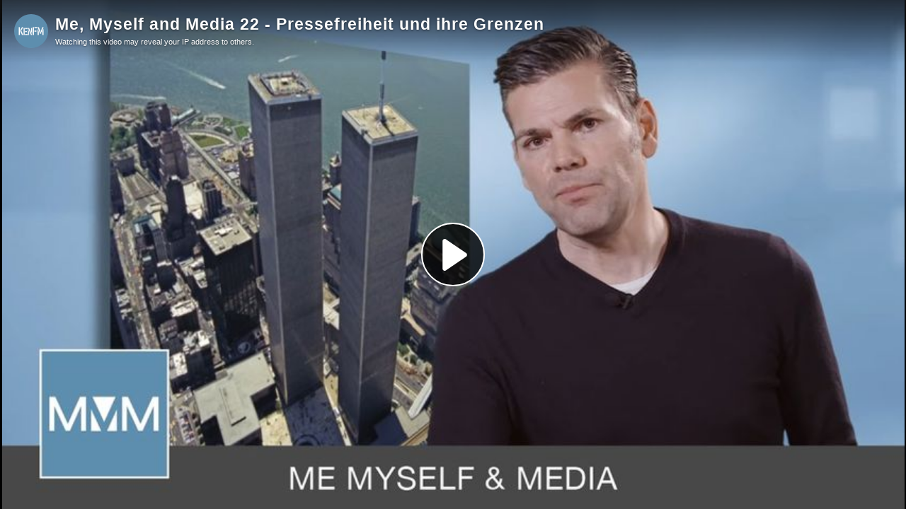

--- FILE ---
content_type: text/html; charset=utf-8
request_url: https://tube.kenfm.de/videos/embed/8003945b-6166-4ac2-97eb-f370e89b39dd
body_size: 5549
content:
<!DOCTYPE html>
<html>
  <head>
    <meta charset="UTF-8">
    <meta name="viewport" content="width=device-width, initial-scale=1">
    <meta property="og:platform" content="PeerTube" />

    <!-- /!\ The following comment is used by the server to prerender some tags /!\ -->

    <!-- favicon tag -->
    <title>Me, Myself and Media 22 - Pressefreiheit und ihre Grenzen - KenTube</title>
    <meta name="description" content="In der aktuellen Ausgabe von Me, Myself and Media geht es auch um die Causa Böhmermann. Auch. Wir stellen zum Beispiel die Frage, ob das Gedicht des Comedian auch dann noch von der deutschen Medien..." />
    <style class="custom-css-style">#custom-css  {
    --mainColor: #395568;
    --mainHoverColor: #729FBC;
}

.top-menu {
  background-color: #80A4BE;
}

.footer {
  background-color: #80A4BE;
}
#custom-css .sub-header-container my-menu .menu-wrapper {

}

.icon.icon-logo {
  width: 38px !important;
  height: 38px !important;
margin-top: 8px;
}

.vzm-button {
     margin-left: 28px;
     margin-bottom: 15px;
     margin-top: 15px;
     float: left;
     z-index: 99;
 }
 
 .vzm-image {
     width: 100%;
     max-width: 180px;
     border-radius: 5px;
 }

 .vzm-bc-image {
     position: absolute;
     top: 40px;
     right: 30px; 
 }


my-user-interface-settings {
  display: none;
}

.footer-links {
  display: none !important;
}

.publish-button {
  display: none !important;
}

.broadcast-message {
    height: calc(100vw * 0.15) !important;
    background-color: #D0D4D4;
    background-image: url("/custom/images/kenfm_header.png");
    background-size: 100%;
    background-repeat: no-repeat;
    /* padding-top: calc(100vw * 0.15); */
    color: white;
	border-color: #D0D4D4;
}
</style>
    <meta property="name" content="Me, Myself and Media 22 - Pressefreiheit und ihre Grenzen" /><meta property="description" content="In der aktuellen Ausgabe von Me, Myself and Media geht es auch um die Causa Böhmermann. Auch. Wir stellen zum Beispiel die Frage, ob das Gedicht des Comedian auch dann noch von der deutschen Medien..." /><meta property="image" content="https://tube.kenfm.de/lazy-static/previews/8003945b-6166-4ac2-97eb-f370e89b39dd.jpg" /><link rel="alternate" type="application/json+oembed" href="https://tube.kenfm.de/services/oembed?url=https%3A%2F%2Ftube.kenfm.de%2Fw%2FgNR9n9nMMe7n1scQpfvUb2" title="Me, Myself and Media 22 - Pressefreiheit und ihre Grenzen" /><script type="application/ld+json">{"@context":"http://schema.org","@type":"VideoObject","name":"Me, Myself and Media 22 - Pressefreiheit und ihre Grenzen","description":"In der aktuellen Ausgabe von Me, Myself and Media geht es auch um die Causa Böhmermann. Auch. Wir stellen zum Beispiel die Frage, ob das Gedicht des Comedian auch dann noch von der deutschen Medien...","image":"https://tube.kenfm.de/lazy-static/previews/8003945b-6166-4ac2-97eb-f370e89b39dd.jpg","url":"https://tube.kenfm.de/w/gNR9n9nMMe7n1scQpfvUb2","embedUrl":"https://tube.kenfm.de/videos/embed/gNR9n9nMMe7n1scQpfvUb2","uploadDate":"2020-02-26T14:14:57.925Z","duration":"PT4572S","thumbnailUrl":"https://tube.kenfm.de/lazy-static/previews/8003945b-6166-4ac2-97eb-f370e89b39dd.jpg"}</script><meta name="robots" content="noindex, indexifembedded" /><link rel="icon" type="image/png" href="https://tube.kenfm.de/client/assets/images/favicon.png" /><link rel="apple-touch-icon" href="https://tube.kenfm.de/client/assets/images/icons/icon-192x192.png" />
    <script type="application/javascript">window.PeerTubeServerConfig = "{\"client\":{\"newFeaturesInfo\":false,\"header\":{\"hideInstanceName\":false},\"videos\":{\"miniature\":{\"preferAuthorDisplayName\":false},\"resumableUpload\":{\"maxChunkSize\":0}},\"browseVideos\":{\"defaultSort\":\"-publishedAt\",\"defaultScope\":\"federated\"},\"menu\":{\"login\":{\"redirectOnSingleExternalAuth\":false}},\"openInApp\":{\"android\":{\"intent\":{\"enabled\":true,\"host\":\"joinpeertube.org\",\"scheme\":\"peertube\",\"fallbackUrl\":\"https://play.google.com/store/apps/details?id=org.framasoft.peertube\"}},\"ios\":{\"enabled\":true,\"host\":\"joinpeertube.org\",\"scheme\":\"peertube\",\"fallbackUrl\":\"https://apps.apple.com/fr/app/peertube/id6737834858\"}}},\"defaults\":{\"publish\":{\"downloadEnabled\":true,\"commentsPolicy\":1,\"privacy\":1,\"licence\":null},\"p2p\":{\"webapp\":{\"enabled\":true},\"embed\":{\"enabled\":true}},\"player\":{\"theme\":\"galaxy\",\"autoPlay\":true}},\"webadmin\":{\"configuration\":{\"edition\":{\"allowed\":true}}},\"instance\":{\"name\":\"KenTube\",\"shortDescription\":\"KenTube ist das Archiv der ehemaligen Medienplattform KenFM.\",\"isNSFW\":false,\"defaultNSFWPolicy\":\"do_not_list\",\"defaultClientRoute\":\"/videos/trending\",\"serverCountry\":\"\",\"support\":{\"text\":\"\"},\"social\":{\"blueskyLink\":\"\",\"mastodonLink\":\"\",\"xLink\":\"\",\"externalLink\":\"\"},\"customizations\":{\"javascript\":\"/* KENFM LOADER */\\nconsole.log('#vzc load scripts...');\\nvar script_load = document.createElement('script');\\nscript_load.src = '/custom/js/vzc-loader-v0.1.1.js?v=0.1.1';\\ndocument.head.appendChild(script_load);\\n\\ndocument.addEventListener(\\\"DOMContentLoaded\\\", (event) => {\\ndocument.getElementsByClassName(\\\"ng-star-inserted\\\")[0].innerHTML=\\\"<div _ngcontent-ng-c2287547480='' class='fs-8'> Platform powered by <a _ngcontent-ng-c2287547480='' href='https://joinpeertube.org' target='_blank' rel='noopener noreferrer'>PeerTube and Creative</a></div>\\\"\\n});\\n\\n\",\"css\":\"#custom-css  {\\n    --mainColor: #395568;\\n    --mainHoverColor: #729FBC;\\n}\\n\\n.top-menu {\\n  background-color: #80A4BE;\\n}\\n\\n.footer {\\n  background-color: #80A4BE;\\n}\\n#custom-css .sub-header-container my-menu .menu-wrapper {\\n\\n}\\n\\n.icon.icon-logo {\\n  width: 38px !important;\\n  height: 38px !important;\\nmargin-top: 8px;\\n}\\n\\n.vzm-button {\\n     margin-left: 28px;\\n     margin-bottom: 15px;\\n     margin-top: 15px;\\n     float: left;\\n     z-index: 99;\\n }\\n \\n .vzm-image {\\n     width: 100%;\\n     max-width: 180px;\\n     border-radius: 5px;\\n }\\n\\n .vzm-bc-image {\\n     position: absolute;\\n     top: 40px;\\n     right: 30px; \\n }\\n\\n\\nmy-user-interface-settings {\\n  display: none;\\n}\\n\\n.footer-links {\\n  display: none !important;\\n}\\n\\n.publish-button {\\n  display: none !important;\\n}\\n\\n.broadcast-message {\\n    height: calc(100vw * 0.15) !important;\\n    background-color: #D0D4D4;\\n    background-image: url(\\\"/custom/images/kenfm_header.png\\\");\\n    background-size: 100%;\\n    background-repeat: no-repeat;\\n    /* padding-top: calc(100vw * 0.15); */\\n    color: white;\\n\\tborder-color: #D0D4D4;\\n}\\n\"},\"defaultLanguage\":\"en\",\"avatars\":[],\"banners\":[],\"logo\":[{\"fileUrl\":\"https://tube.kenfm.de/client/assets/images/favicon.png\",\"width\":32,\"height\":32,\"type\":\"favicon\",\"isFallback\":true},{\"fileUrl\":\"https://tube.kenfm.de/client/assets/images/logo.svg\",\"width\":34,\"height\":34,\"type\":\"header-square\",\"isFallback\":true},{\"fileUrl\":\"https://tube.kenfm.de/client/assets/images/logo.svg\",\"width\":34,\"height\":34,\"type\":\"header-wide\",\"isFallback\":true}]},\"search\":{\"remoteUri\":{\"users\":true,\"anonymous\":false},\"searchIndex\":{\"enabled\":false,\"url\":\"\",\"disableLocalSearch\":false,\"isDefaultSearch\":false}},\"plugin\":{\"registered\":[],\"registeredExternalAuths\":[],\"registeredIdAndPassAuths\":[]},\"theme\":{\"registered\":[{\"npmName\":\"peertube-theme-bittube-light-mode-no-background\",\"name\":\"bittube-light-mode-no-background\",\"version\":\"2.3.2\",\"description\":\"BitTube light theme\",\"css\":[\"assets/style.css\"],\"clientScripts\":{\"client/common-client-plugin.js\":{\"script\":\"client/common-client-plugin.js\",\"scopes\":[\"common\"]}}}],\"builtIn\":[{\"name\":\"peertube-core-dark-brown\"},{\"name\":\"peertube-core-light-beige\"}],\"default\":\"bittube-light-mode-no-background\",\"customization\":{\"primaryColor\":\"#3ca3e8\",\"foregroundColor\":null,\"backgroundColor\":null,\"backgroundSecondaryColor\":null,\"menuForegroundColor\":null,\"menuBackgroundColor\":null,\"menuBorderRadius\":null,\"headerForegroundColor\":null,\"headerBackgroundColor\":null,\"inputBorderRadius\":null}},\"email\":{\"enabled\":true},\"contactForm\":{\"enabled\":true},\"serverVersion\":\"8.0.1\",\"serverCommit\":\"\",\"transcoding\":{\"remoteRunners\":{\"enabled\":false},\"hls\":{\"enabled\":true},\"web_videos\":{\"enabled\":false},\"enabledResolutions\":[360,480,720,1080],\"profile\":\"default\",\"availableProfiles\":[\"default\"]},\"live\":{\"enabled\":false,\"allowReplay\":true,\"latencySetting\":{\"enabled\":true},\"maxDuration\":-1,\"maxInstanceLives\":20,\"maxUserLives\":3,\"transcoding\":{\"enabled\":true,\"remoteRunners\":{\"enabled\":false},\"enabledResolutions\":[],\"profile\":\"default\",\"availableProfiles\":[\"default\"]},\"rtmp\":{\"port\":1935}},\"videoStudio\":{\"enabled\":false,\"remoteRunners\":{\"enabled\":false}},\"videoFile\":{\"update\":{\"enabled\":true}},\"videoTranscription\":{\"enabled\":true,\"remoteRunners\":{\"enabled\":false}},\"import\":{\"videos\":{\"http\":{\"enabled\":true},\"torrent\":{\"enabled\":false}},\"videoChannelSynchronization\":{\"enabled\":false},\"users\":{\"enabled\":true}},\"export\":{\"users\":{\"enabled\":true,\"exportExpiration\":172800000,\"maxUserVideoQuota\":10737418240}},\"autoBlacklist\":{\"videos\":{\"ofUsers\":{\"enabled\":false}}},\"avatar\":{\"file\":{\"size\":{\"max\":8388608},\"extensions\":[\".png\",\".jpeg\",\".jpg\",\".gif\",\".webp\"]}},\"banner\":{\"file\":{\"size\":{\"max\":8388608},\"extensions\":[\".png\",\".jpeg\",\".jpg\",\".gif\",\".webp\"]}},\"video\":{\"image\":{\"extensions\":[\".png\",\".jpg\",\".jpeg\",\".webp\"],\"size\":{\"max\":8388608}},\"file\":{\"extensions\":[\".webm\",\".ogv\",\".ogg\",\".mp4\",\".mkv\",\".mov\",\".qt\",\".mqv\",\".m4v\",\".flv\",\".f4v\",\".wmv\",\".avi\",\".3gp\",\".3gpp\",\".3g2\",\".3gpp2\",\".nut\",\".mts\",\"ts\",\".m2ts\",\".mpv\",\".m2v\",\".m1v\",\".mpg\",\".mpe\",\".mpeg\",\".vob\",\".mxf\",\".mp3\",\".wma\",\".wav\",\".flac\",\".aac\",\".m4a\",\".ac3\"]}},\"videoCaption\":{\"file\":{\"size\":{\"max\":20971520},\"extensions\":[\".vtt\",\".srt\"]}},\"user\":{\"videoQuota\":-1,\"videoQuotaDaily\":-1},\"videoChannels\":{\"maxPerUser\":20},\"trending\":{\"videos\":{\"intervalDays\":7,\"algorithms\":{\"enabled\":[\"best\",\"hot\",\"most-viewed\",\"most-liked\"],\"default\":\"most-viewed\"}}},\"tracker\":{\"enabled\":true},\"followings\":{\"instance\":{\"autoFollowIndex\":{\"indexUrl\":\"\"}}},\"federation\":{\"enabled\":true},\"broadcastMessage\":{\"enabled\":true,\"message\":\"\",\"level\":\"info\",\"dismissable\":false},\"homepage\":{\"enabled\":false},\"openTelemetry\":{\"metrics\":{\"enabled\":false,\"playbackStatsInterval\":15000}},\"views\":{\"videos\":{\"remote\":{\"maxAge\":2592000000},\"local\":{\"maxAge\":-1},\"watchingInterval\":{\"anonymous\":5000,\"users\":5000}}},\"storyboards\":{\"enabled\":true,\"remoteRunners\":{\"enabled\":false}},\"webrtc\":{\"stunServers\":[\"stun:stunserver2025.stunprotocol.org\",\"stun:stun.framasoft.org\",\"stun:stun.ekiga.net\",\"stun:stun.freeswitch.org\"]},\"nsfwFlagsSettings\":{\"enabled\":true},\"fieldsConstraints\":{\"users\":{\"password\":{\"minLength\":8,\"maxLength\":50}}}}"</script>

    <!-- /!\ Do not remove it /!\ -->
    <script type="module" crossorigin src="/client/standalone/videos/assets/embed-BnWNcIwZ.js"></script>
    <link rel="modulepreload" crossorigin href="/client/standalone/videos/assets/jschannel-Bf22t1yp.js">
    <link rel="stylesheet" crossorigin href="/client/standalone/videos/assets/embed-RoFKRjWz.css">
  </head>

  <body id="custom-css" class="standalone-video-embed">

    <div id="error-block">
      <!-- eslint-disable-next-line @angular-eslint/template/elements-content -->
      <h1 id="error-title"></h1>

      <div id="error-content"></div>

      <details id="error-details">
        <summary>Error details</summary>

        <div id="error-details-content"></div>
      </details>
    </div>

    <div id="video-password-block">
      <!-- eslint-disable-next-line @angular-eslint/template/elements-content -->
      <h1 id="video-password-title"></h1>

      <div id="video-password-content"></div>

      <form id="video-password-form">
        <input type="password" id="video-password-input" name="video-password" required>
        <button type="submit" id="video-password-submit"> </button>
      </form>

      <div id="video-password-error"></div>
      <svg xmlns="http://www.w3.org/2000/svg" width="4rem" height="4rem" viewBox="0 0 24 24">
        <g fill="none" stroke="#c4c4c4" stroke-linecap="round" stroke-linejoin="round" stroke-width="2"><rect width="18" height="11" x="3" y="11" rx="2" ry="2"/><path d="M7 11V7a5 5 0 0 1 10 0v4"/></g>
      </svg>
    </div>

    <div id="video-wrapper"></div>

    <script type="text/javascript">
      // Can be called in embed.ts
      window.displayIncompatibleBrowser = function (err) {
        const text = 'The player is not compatible with your web browser. Please try latest Firefox version.'

        document.title = 'Sorry' + ' - ' + text

        const errorBlock = document.getElementById('error-block')
        errorBlock.style.display = 'flex'

        const errorTitle = document.getElementById('error-title')
        errorTitle.innerHTML = 'Sorry'

        const errorText = document.getElementById('error-content')
        errorText.innerHTML = text

        const errorDetails = document.getElementById('error-details')
        let msg = ''

        if (typeof err === 'string') msg = err
        else if (err instanceof Error) msg = err.name + ' ' + err.message + ' at:\n' + err.stack

        if (msg) {
          const errorDetailsContent = document.getElementById('error-details-content')
          errorDetailsContent.innerText = msg
        } else {
          errorDetails.style.display = 'none'
        }

        const videoWrapper = document.getElementById('video-wrapper')
        if (videoWrapper) videoWrapper.style.display = 'none'

        const placeholderPreview = document.getElementById('placeholder-preview')
        if (placeholderPreview) placeholderPreview.style.display = 'none'
      }

      window.onerror = function (msg, source, lineNumber, columnNumber, err) {
        if (typeof msg === 'string' && msg.toLowerCase().includes(' ice ')) {
          console.warn(msg)
          return
        }

        // Google Bot doesn't support our codecs, but it should not prevent indexing
        if (/googlebot/i.test(navigator.userAgent)) {
          console.error(err)
          return
        }

        // Video element is already created -> don't crash the player
        // We also handle the case where a bugged extension throws an error (maybeUnrelatedError)
        const maybeUnrelatedError = lineNumber === 0 && columnNumber === 0 && !source

        if (document.querySelector('.vjs-can-play') || maybeUnrelatedError) {
          if (window.logger && typeof window.logger.error === 'function') {
            window.logger.error('Uncaught error in embed player ', err)
          }

          return
        }

        window.displayIncompatibleBrowser(err)

        if (window.logger && typeof window.logger.error === 'function') {
          window.logger.error('Embed player crashed', err)
        }
      }

      if (/MSIE|Trident/.test(window.navigator.userAgent) ) {
        window.displayIncompatibleBrowser()
      }

      // BigInt must be supported (for the player to work)
      try {
        BigInt(9007199254740991)
      } catch (err) {
        console.error('BigInt is not supported on this web browser')

        window.displayIncompatibleBrowser()
      }
    </script>


  </body>
</html>
